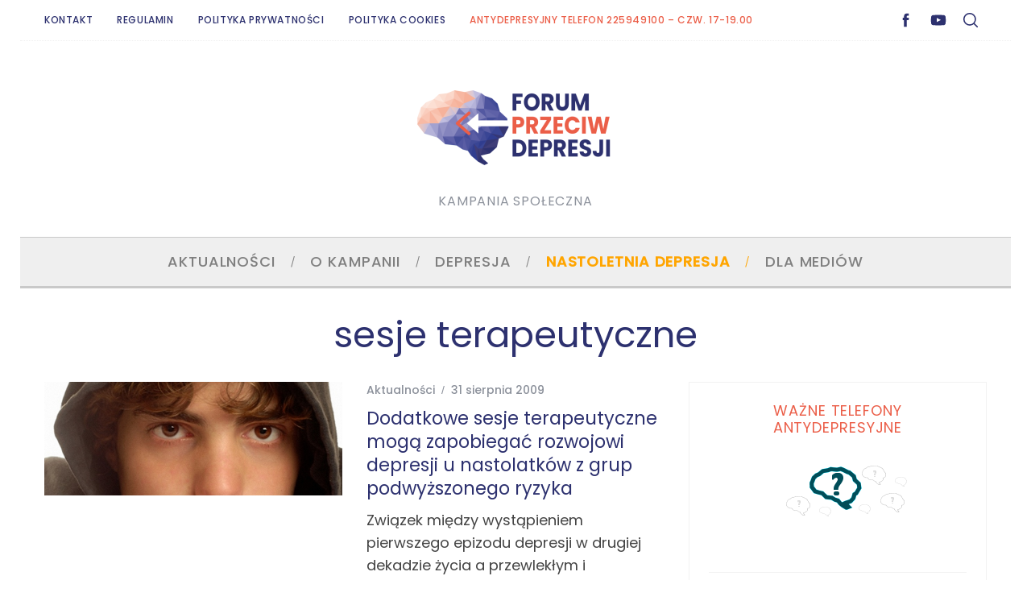

--- FILE ---
content_type: text/html; charset=UTF-8
request_url: https://forumprzeciwdepresji.pl/tag/sesje-terapeutyczne
body_size: 18095
content:
<!doctype html>
<html dir="ltr" lang="pl-PL" prefix="og: https://ogp.me/ns#">
<head>
    <meta charset="UTF-8">
    <meta name="viewport" content="width=device-width, minimum-scale=1">
    <meta name="theme-color" content="#000000">
    <link rel="profile" href="https://gmpg.org/xfn/11">
    <title>sesje terapeutyczne | Forum Przeciw Depresji</title>

		<!-- All in One SEO 4.9.3 - aioseo.com -->
	<meta name="robots" content="max-image-preview:large" />
	<link rel="canonical" href="https://forumprzeciwdepresji.pl/tag/sesje-terapeutyczne" />
	<meta name="generator" content="All in One SEO (AIOSEO) 4.9.3" />
		<script type="application/ld+json" class="aioseo-schema">
			{"@context":"https:\/\/schema.org","@graph":[{"@type":"BreadcrumbList","@id":"https:\/\/forumprzeciwdepresji.pl\/tag\/sesje-terapeutyczne#breadcrumblist","itemListElement":[{"@type":"ListItem","@id":"https:\/\/forumprzeciwdepresji.pl#listItem","position":1,"name":"Home","item":"https:\/\/forumprzeciwdepresji.pl","nextItem":{"@type":"ListItem","@id":"https:\/\/forumprzeciwdepresji.pl\/tag\/sesje-terapeutyczne#listItem","name":"sesje terapeutyczne"}},{"@type":"ListItem","@id":"https:\/\/forumprzeciwdepresji.pl\/tag\/sesje-terapeutyczne#listItem","position":2,"name":"sesje terapeutyczne","previousItem":{"@type":"ListItem","@id":"https:\/\/forumprzeciwdepresji.pl#listItem","name":"Home"}}]},{"@type":"CollectionPage","@id":"https:\/\/forumprzeciwdepresji.pl\/tag\/sesje-terapeutyczne#collectionpage","url":"https:\/\/forumprzeciwdepresji.pl\/tag\/sesje-terapeutyczne","name":"sesje terapeutyczne | Forum Przeciw Depresji","inLanguage":"pl-PL","isPartOf":{"@id":"https:\/\/forumprzeciwdepresji.pl\/#website"},"breadcrumb":{"@id":"https:\/\/forumprzeciwdepresji.pl\/tag\/sesje-terapeutyczne#breadcrumblist"}},{"@type":"Organization","@id":"https:\/\/forumprzeciwdepresji.pl\/#organization","name":"Forum Przeciw Depresji","description":"Kampania Spo\u0142eczna","url":"https:\/\/forumprzeciwdepresji.pl\/","logo":{"@type":"ImageObject","url":"https:\/\/forumprzeciwdepresji.pl\/wp-content\/uploads\/forumprzeciwdepresji-logo.png","@id":"https:\/\/forumprzeciwdepresji.pl\/tag\/sesje-terapeutyczne\/#organizationLogo","width":237,"height":110},"image":{"@id":"https:\/\/forumprzeciwdepresji.pl\/tag\/sesje-terapeutyczne\/#organizationLogo"}},{"@type":"WebSite","@id":"https:\/\/forumprzeciwdepresji.pl\/#website","url":"https:\/\/forumprzeciwdepresji.pl\/","name":"Forum Przeciw Depresji","description":"Kampania Spo\u0142eczna","inLanguage":"pl-PL","publisher":{"@id":"https:\/\/forumprzeciwdepresji.pl\/#organization"}}]}
		</script>
		<!-- All in One SEO -->

<script id="cookieyes" type="text/javascript" src="https://cdn-cookieyes.com/client_data/1be33fa2b8fafbee93d15885/script.js"></script><link rel='dns-prefetch' href='//fonts.googleapis.com' />
<link rel='preconnect' href='https://fonts.gstatic.com' crossorigin />
<link rel="alternate" type="application/rss+xml" title="Forum Przeciw Depresji &raquo; Kanał z wpisami" href="https://forumprzeciwdepresji.pl/feed" />
<link rel="alternate" type="application/rss+xml" title="Forum Przeciw Depresji &raquo; Kanał z komentarzami" href="https://forumprzeciwdepresji.pl/comments/feed" />
<link rel="alternate" type="application/rss+xml" title="Forum Przeciw Depresji &raquo; Kanał z wpisami otagowanymi jako sesje terapeutyczne" href="https://forumprzeciwdepresji.pl/tag/sesje-terapeutyczne/feed" />
<style id='wp-img-auto-sizes-contain-inline-css' type='text/css'>
img:is([sizes=auto i],[sizes^="auto," i]){contain-intrinsic-size:3000px 1500px}
/*# sourceURL=wp-img-auto-sizes-contain-inline-css */
</style>
<link rel='stylesheet' id='remodal-css' href='https://forumprzeciwdepresji.pl/wp-content/plugins/wp-google-maps-pro/lib/remodal.css?ver=6.9' type='text/css' media='all' />
<link rel='stylesheet' id='remodal-default-theme-css' href='https://forumprzeciwdepresji.pl/wp-content/plugins/wp-google-maps-pro/lib/remodal-default-theme.css?ver=6.9' type='text/css' media='all' />
<link rel='stylesheet' id='wpgmza-marker-library-dialog-css' href='https://forumprzeciwdepresji.pl/wp-content/plugins/wp-google-maps-pro/css/marker-library-dialog.css?ver=6.9' type='text/css' media='all' />
<style id='wp-emoji-styles-inline-css' type='text/css'>

	img.wp-smiley, img.emoji {
		display: inline !important;
		border: none !important;
		box-shadow: none !important;
		height: 1em !important;
		width: 1em !important;
		margin: 0 0.07em !important;
		vertical-align: -0.1em !important;
		background: none !important;
		padding: 0 !important;
	}
/*# sourceURL=wp-emoji-styles-inline-css */
</style>
<style id='wp-block-library-inline-css' type='text/css'>
:root{--wp-block-synced-color:#7a00df;--wp-block-synced-color--rgb:122,0,223;--wp-bound-block-color:var(--wp-block-synced-color);--wp-editor-canvas-background:#ddd;--wp-admin-theme-color:#007cba;--wp-admin-theme-color--rgb:0,124,186;--wp-admin-theme-color-darker-10:#006ba1;--wp-admin-theme-color-darker-10--rgb:0,107,160.5;--wp-admin-theme-color-darker-20:#005a87;--wp-admin-theme-color-darker-20--rgb:0,90,135;--wp-admin-border-width-focus:2px}@media (min-resolution:192dpi){:root{--wp-admin-border-width-focus:1.5px}}.wp-element-button{cursor:pointer}:root .has-very-light-gray-background-color{background-color:#eee}:root .has-very-dark-gray-background-color{background-color:#313131}:root .has-very-light-gray-color{color:#eee}:root .has-very-dark-gray-color{color:#313131}:root .has-vivid-green-cyan-to-vivid-cyan-blue-gradient-background{background:linear-gradient(135deg,#00d084,#0693e3)}:root .has-purple-crush-gradient-background{background:linear-gradient(135deg,#34e2e4,#4721fb 50%,#ab1dfe)}:root .has-hazy-dawn-gradient-background{background:linear-gradient(135deg,#faaca8,#dad0ec)}:root .has-subdued-olive-gradient-background{background:linear-gradient(135deg,#fafae1,#67a671)}:root .has-atomic-cream-gradient-background{background:linear-gradient(135deg,#fdd79a,#004a59)}:root .has-nightshade-gradient-background{background:linear-gradient(135deg,#330968,#31cdcf)}:root .has-midnight-gradient-background{background:linear-gradient(135deg,#020381,#2874fc)}:root{--wp--preset--font-size--normal:16px;--wp--preset--font-size--huge:42px}.has-regular-font-size{font-size:1em}.has-larger-font-size{font-size:2.625em}.has-normal-font-size{font-size:var(--wp--preset--font-size--normal)}.has-huge-font-size{font-size:var(--wp--preset--font-size--huge)}.has-text-align-center{text-align:center}.has-text-align-left{text-align:left}.has-text-align-right{text-align:right}.has-fit-text{white-space:nowrap!important}#end-resizable-editor-section{display:none}.aligncenter{clear:both}.items-justified-left{justify-content:flex-start}.items-justified-center{justify-content:center}.items-justified-right{justify-content:flex-end}.items-justified-space-between{justify-content:space-between}.screen-reader-text{border:0;clip-path:inset(50%);height:1px;margin:-1px;overflow:hidden;padding:0;position:absolute;width:1px;word-wrap:normal!important}.screen-reader-text:focus{background-color:#ddd;clip-path:none;color:#444;display:block;font-size:1em;height:auto;left:5px;line-height:normal;padding:15px 23px 14px;text-decoration:none;top:5px;width:auto;z-index:100000}html :where(.has-border-color){border-style:solid}html :where([style*=border-top-color]){border-top-style:solid}html :where([style*=border-right-color]){border-right-style:solid}html :where([style*=border-bottom-color]){border-bottom-style:solid}html :where([style*=border-left-color]){border-left-style:solid}html :where([style*=border-width]){border-style:solid}html :where([style*=border-top-width]){border-top-style:solid}html :where([style*=border-right-width]){border-right-style:solid}html :where([style*=border-bottom-width]){border-bottom-style:solid}html :where([style*=border-left-width]){border-left-style:solid}html :where(img[class*=wp-image-]){height:auto;max-width:100%}:where(figure){margin:0 0 1em}html :where(.is-position-sticky){--wp-admin--admin-bar--position-offset:var(--wp-admin--admin-bar--height,0px)}@media screen and (max-width:600px){html :where(.is-position-sticky){--wp-admin--admin-bar--position-offset:0px}}

/*# sourceURL=wp-block-library-inline-css */
</style><style id='global-styles-inline-css' type='text/css'>
:root{--wp--preset--aspect-ratio--square: 1;--wp--preset--aspect-ratio--4-3: 4/3;--wp--preset--aspect-ratio--3-4: 3/4;--wp--preset--aspect-ratio--3-2: 3/2;--wp--preset--aspect-ratio--2-3: 2/3;--wp--preset--aspect-ratio--16-9: 16/9;--wp--preset--aspect-ratio--9-16: 9/16;--wp--preset--color--black: #000000;--wp--preset--color--cyan-bluish-gray: #abb8c3;--wp--preset--color--white: #ffffff;--wp--preset--color--pale-pink: #f78da7;--wp--preset--color--vivid-red: #cf2e2e;--wp--preset--color--luminous-vivid-orange: #ff6900;--wp--preset--color--luminous-vivid-amber: #fcb900;--wp--preset--color--light-green-cyan: #7bdcb5;--wp--preset--color--vivid-green-cyan: #00d084;--wp--preset--color--pale-cyan-blue: #8ed1fc;--wp--preset--color--vivid-cyan-blue: #0693e3;--wp--preset--color--vivid-purple: #9b51e0;--wp--preset--gradient--vivid-cyan-blue-to-vivid-purple: linear-gradient(135deg,rgb(6,147,227) 0%,rgb(155,81,224) 100%);--wp--preset--gradient--light-green-cyan-to-vivid-green-cyan: linear-gradient(135deg,rgb(122,220,180) 0%,rgb(0,208,130) 100%);--wp--preset--gradient--luminous-vivid-amber-to-luminous-vivid-orange: linear-gradient(135deg,rgb(252,185,0) 0%,rgb(255,105,0) 100%);--wp--preset--gradient--luminous-vivid-orange-to-vivid-red: linear-gradient(135deg,rgb(255,105,0) 0%,rgb(207,46,46) 100%);--wp--preset--gradient--very-light-gray-to-cyan-bluish-gray: linear-gradient(135deg,rgb(238,238,238) 0%,rgb(169,184,195) 100%);--wp--preset--gradient--cool-to-warm-spectrum: linear-gradient(135deg,rgb(74,234,220) 0%,rgb(151,120,209) 20%,rgb(207,42,186) 40%,rgb(238,44,130) 60%,rgb(251,105,98) 80%,rgb(254,248,76) 100%);--wp--preset--gradient--blush-light-purple: linear-gradient(135deg,rgb(255,206,236) 0%,rgb(152,150,240) 100%);--wp--preset--gradient--blush-bordeaux: linear-gradient(135deg,rgb(254,205,165) 0%,rgb(254,45,45) 50%,rgb(107,0,62) 100%);--wp--preset--gradient--luminous-dusk: linear-gradient(135deg,rgb(255,203,112) 0%,rgb(199,81,192) 50%,rgb(65,88,208) 100%);--wp--preset--gradient--pale-ocean: linear-gradient(135deg,rgb(255,245,203) 0%,rgb(182,227,212) 50%,rgb(51,167,181) 100%);--wp--preset--gradient--electric-grass: linear-gradient(135deg,rgb(202,248,128) 0%,rgb(113,206,126) 100%);--wp--preset--gradient--midnight: linear-gradient(135deg,rgb(2,3,129) 0%,rgb(40,116,252) 100%);--wp--preset--font-size--small: 13px;--wp--preset--font-size--medium: 20px;--wp--preset--font-size--large: 36px;--wp--preset--font-size--x-large: 42px;--wp--preset--spacing--20: 0.44rem;--wp--preset--spacing--30: 0.67rem;--wp--preset--spacing--40: 1rem;--wp--preset--spacing--50: 1.5rem;--wp--preset--spacing--60: 2.25rem;--wp--preset--spacing--70: 3.38rem;--wp--preset--spacing--80: 5.06rem;--wp--preset--shadow--natural: 6px 6px 9px rgba(0, 0, 0, 0.2);--wp--preset--shadow--deep: 12px 12px 50px rgba(0, 0, 0, 0.4);--wp--preset--shadow--sharp: 6px 6px 0px rgba(0, 0, 0, 0.2);--wp--preset--shadow--outlined: 6px 6px 0px -3px rgb(255, 255, 255), 6px 6px rgb(0, 0, 0);--wp--preset--shadow--crisp: 6px 6px 0px rgb(0, 0, 0);}:where(.is-layout-flex){gap: 0.5em;}:where(.is-layout-grid){gap: 0.5em;}body .is-layout-flex{display: flex;}.is-layout-flex{flex-wrap: wrap;align-items: center;}.is-layout-flex > :is(*, div){margin: 0;}body .is-layout-grid{display: grid;}.is-layout-grid > :is(*, div){margin: 0;}:where(.wp-block-columns.is-layout-flex){gap: 2em;}:where(.wp-block-columns.is-layout-grid){gap: 2em;}:where(.wp-block-post-template.is-layout-flex){gap: 1.25em;}:where(.wp-block-post-template.is-layout-grid){gap: 1.25em;}.has-black-color{color: var(--wp--preset--color--black) !important;}.has-cyan-bluish-gray-color{color: var(--wp--preset--color--cyan-bluish-gray) !important;}.has-white-color{color: var(--wp--preset--color--white) !important;}.has-pale-pink-color{color: var(--wp--preset--color--pale-pink) !important;}.has-vivid-red-color{color: var(--wp--preset--color--vivid-red) !important;}.has-luminous-vivid-orange-color{color: var(--wp--preset--color--luminous-vivid-orange) !important;}.has-luminous-vivid-amber-color{color: var(--wp--preset--color--luminous-vivid-amber) !important;}.has-light-green-cyan-color{color: var(--wp--preset--color--light-green-cyan) !important;}.has-vivid-green-cyan-color{color: var(--wp--preset--color--vivid-green-cyan) !important;}.has-pale-cyan-blue-color{color: var(--wp--preset--color--pale-cyan-blue) !important;}.has-vivid-cyan-blue-color{color: var(--wp--preset--color--vivid-cyan-blue) !important;}.has-vivid-purple-color{color: var(--wp--preset--color--vivid-purple) !important;}.has-black-background-color{background-color: var(--wp--preset--color--black) !important;}.has-cyan-bluish-gray-background-color{background-color: var(--wp--preset--color--cyan-bluish-gray) !important;}.has-white-background-color{background-color: var(--wp--preset--color--white) !important;}.has-pale-pink-background-color{background-color: var(--wp--preset--color--pale-pink) !important;}.has-vivid-red-background-color{background-color: var(--wp--preset--color--vivid-red) !important;}.has-luminous-vivid-orange-background-color{background-color: var(--wp--preset--color--luminous-vivid-orange) !important;}.has-luminous-vivid-amber-background-color{background-color: var(--wp--preset--color--luminous-vivid-amber) !important;}.has-light-green-cyan-background-color{background-color: var(--wp--preset--color--light-green-cyan) !important;}.has-vivid-green-cyan-background-color{background-color: var(--wp--preset--color--vivid-green-cyan) !important;}.has-pale-cyan-blue-background-color{background-color: var(--wp--preset--color--pale-cyan-blue) !important;}.has-vivid-cyan-blue-background-color{background-color: var(--wp--preset--color--vivid-cyan-blue) !important;}.has-vivid-purple-background-color{background-color: var(--wp--preset--color--vivid-purple) !important;}.has-black-border-color{border-color: var(--wp--preset--color--black) !important;}.has-cyan-bluish-gray-border-color{border-color: var(--wp--preset--color--cyan-bluish-gray) !important;}.has-white-border-color{border-color: var(--wp--preset--color--white) !important;}.has-pale-pink-border-color{border-color: var(--wp--preset--color--pale-pink) !important;}.has-vivid-red-border-color{border-color: var(--wp--preset--color--vivid-red) !important;}.has-luminous-vivid-orange-border-color{border-color: var(--wp--preset--color--luminous-vivid-orange) !important;}.has-luminous-vivid-amber-border-color{border-color: var(--wp--preset--color--luminous-vivid-amber) !important;}.has-light-green-cyan-border-color{border-color: var(--wp--preset--color--light-green-cyan) !important;}.has-vivid-green-cyan-border-color{border-color: var(--wp--preset--color--vivid-green-cyan) !important;}.has-pale-cyan-blue-border-color{border-color: var(--wp--preset--color--pale-cyan-blue) !important;}.has-vivid-cyan-blue-border-color{border-color: var(--wp--preset--color--vivid-cyan-blue) !important;}.has-vivid-purple-border-color{border-color: var(--wp--preset--color--vivid-purple) !important;}.has-vivid-cyan-blue-to-vivid-purple-gradient-background{background: var(--wp--preset--gradient--vivid-cyan-blue-to-vivid-purple) !important;}.has-light-green-cyan-to-vivid-green-cyan-gradient-background{background: var(--wp--preset--gradient--light-green-cyan-to-vivid-green-cyan) !important;}.has-luminous-vivid-amber-to-luminous-vivid-orange-gradient-background{background: var(--wp--preset--gradient--luminous-vivid-amber-to-luminous-vivid-orange) !important;}.has-luminous-vivid-orange-to-vivid-red-gradient-background{background: var(--wp--preset--gradient--luminous-vivid-orange-to-vivid-red) !important;}.has-very-light-gray-to-cyan-bluish-gray-gradient-background{background: var(--wp--preset--gradient--very-light-gray-to-cyan-bluish-gray) !important;}.has-cool-to-warm-spectrum-gradient-background{background: var(--wp--preset--gradient--cool-to-warm-spectrum) !important;}.has-blush-light-purple-gradient-background{background: var(--wp--preset--gradient--blush-light-purple) !important;}.has-blush-bordeaux-gradient-background{background: var(--wp--preset--gradient--blush-bordeaux) !important;}.has-luminous-dusk-gradient-background{background: var(--wp--preset--gradient--luminous-dusk) !important;}.has-pale-ocean-gradient-background{background: var(--wp--preset--gradient--pale-ocean) !important;}.has-electric-grass-gradient-background{background: var(--wp--preset--gradient--electric-grass) !important;}.has-midnight-gradient-background{background: var(--wp--preset--gradient--midnight) !important;}.has-small-font-size{font-size: var(--wp--preset--font-size--small) !important;}.has-medium-font-size{font-size: var(--wp--preset--font-size--medium) !important;}.has-large-font-size{font-size: var(--wp--preset--font-size--large) !important;}.has-x-large-font-size{font-size: var(--wp--preset--font-size--x-large) !important;}
/*# sourceURL=global-styles-inline-css */
</style>

<style id='classic-theme-styles-inline-css' type='text/css'>
/*! This file is auto-generated */
.wp-block-button__link{color:#fff;background-color:#32373c;border-radius:9999px;box-shadow:none;text-decoration:none;padding:calc(.667em + 2px) calc(1.333em + 2px);font-size:1.125em}.wp-block-file__button{background:#32373c;color:#fff;text-decoration:none}
/*# sourceURL=/wp-includes/css/classic-themes.min.css */
</style>
<link rel='stylesheet' id='sc-frontend-style-css' href='https://forumprzeciwdepresji.pl/wp-content/plugins/shortcodes-indep/css/frontend-style.css?ver=6.9' type='text/css' media='all' />
<link rel='stylesheet' id='ppress-frontend-css' href='https://forumprzeciwdepresji.pl/wp-content/plugins/wp-user-avatar/assets/css/frontend.min.css?ver=4.16.8' type='text/css' media='all' />
<link rel='stylesheet' id='ppress-flatpickr-css' href='https://forumprzeciwdepresji.pl/wp-content/plugins/wp-user-avatar/assets/flatpickr/flatpickr.min.css?ver=4.16.8' type='text/css' media='all' />
<link rel='stylesheet' id='ppress-select2-css' href='https://forumprzeciwdepresji.pl/wp-content/plugins/wp-user-avatar/assets/select2/select2.min.css?ver=6.9' type='text/css' media='all' />
<link rel='stylesheet' id='parent-style-css' href='https://forumprzeciwdepresji.pl/wp-content/themes/simplemag/style.css?ver=6.9' type='text/css' media='all' />
<link rel='stylesheet' id='main-style-css' href='https://forumprzeciwdepresji.pl/wp-content/themes/simplemag-child/style.css?ver=6.9' type='text/css' media='all' />
<link rel="preload" as="style" href="https://fonts.googleapis.com/css?family=Poppins:500,400&#038;subset=latin-ext&#038;display=swap&#038;ver=1757423716" /><link rel="stylesheet" href="https://fonts.googleapis.com/css?family=Poppins:500,400&#038;subset=latin-ext&#038;display=swap&#038;ver=1757423716" media="print" onload="this.media='all'"><noscript><link rel="stylesheet" href="https://fonts.googleapis.com/css?family=Poppins:500,400&#038;subset=latin-ext&#038;display=swap&#038;ver=1757423716" /></noscript><style id='simplemag-inline-css-inline-css' type='text/css'>
:root { --site-background: #fff; --site-color: #444; --hp-sections-space: 100px; } .site-header .site-branding { max-width: 250px; } .main-menu .sub-links .active-link, .main-menu .mega-menu-item:hover .item-title a, .main-menu > ul > .sub-menu-columns > .sub-menu > .sub-links > li > a { color: #eb5e48; } .main-menu .sub-menu-two-columns > .sub-menu > .sub-links li a:after { background-color: #eb5e48; } .main-menu .posts-loading:after { border-top-color: #eb5e48; border-bottom-color: #eb5e48; } .main-menu > ul > .link-arrow > a > span:after { border-color: transparent transparent #c9c9c9; } .main-menu > ul > li > .sub-menu { border-top-color: #c9c9c9; } .sidebar .widget { border-bottom-color: #f2f2f2; } .footer-sidebar .widget_rss li:after, .footer-sidebar .widget_pages li:after, .footer-sidebar .widget_nav_menu li:after, .footer-sidebar .widget_categories ul li:after, .footer-sidebar .widget_recent_entries li:after, .footer-sidebar .widget_recent_comments li:after, .widget_nav_menu li:not(:last-of-type):after { background-color: #ededed; } .entry-title, .section-title { text-transform: capitalize; } @media only screen and (min-width: 960px) { .gallery-carousel__image img { height: 400px; } } .global-sliders .entry-title, .full-width-image .title, .full-width-video .title {font-size: 18px;} @media screen and (min-width: 300px) { .global-sliders .entry-title, .full-width-image .title, .full-width-video .title { font-size: calc(18px + (42 - 18) * ((100vw - 300px) / (1600 - 300))); } } @media screen and (min-width: 1600px) { .global-sliders .entry-title, .full-width-image .title, .full-width-video .title {font-size: 42px;} }.section-title .title {font-size: 22px;} @media screen and (min-width: 300px) { .section-title .title { font-size: calc(22px + (40 - 22) * ((100vw - 300px) / (1600 - 300))); } } @media screen and (min-width: 1600px) { .section-title .title {font-size: 40px;} }.page-title .entry-title {font-size: 24px;} @media screen and (min-width: 300px) { .page-title .entry-title { font-size: calc(24px + (52 - 24) * ((100vw - 300px) / (1600 - 300))); } } @media screen and (min-width: 1600px) { .page-title .entry-title {font-size: 52px;} }.entries .entry-title {font-size: 18px;} @media screen and (min-width: 300px) { .entries .entry-title { font-size: calc(18px + (24 - 18) * ((100vw - 300px) / (1600 - 300))); } } @media screen and (min-width: 1600px) { .entries .entry-title {font-size: 24px;} }/* Custom CSS */.entry-title { color: #2D316F; } .title-with-sep .title, .title-with-sep .entry-title { background-color: #fff; display: inline-block; line-height: 120%; margin-left: 20px; margin-right: 20px; padding-left: 20px; padding-right: 20px; color: #207AC6; } a, .title-with-sep { color: #2D316F; } .sidebar { padding: 24px; } .widget h3 { margin-bottom: 20px; text-align: center; color: #EB5E48; } .tag-box a { border: 1px solid #efefef; display: inline-block; line-height: 30px; margin: 5px 10px; padding: 0 10px; text-decoration: none; } .single-box .title, .comment-reply-title { margin-bottom: 10px; text-align: center; text-transform: none; } .social-box { border-top: 1px solid #dd3333; padding-top: 30px; text-align: center; } .tag-box { border-top: 1px solid #dd3333; margin-bottom: 30px; padding-top: 30px; text-align: center; } .related-posts { border-bottom: 2px solid #dd3333; } #masthead .header-search #searchform input[type="text"], #masthead.color-site-white #searchform input[type="text"] { background: none repeat scroll 0 0 #fff; border: 1px solid #efefef; } .ltr .footer-sidebar .col-2 .widget-area:first-child .widget { padding-right: 15px; } .line { background-color: #efefef; height: 3px; color: #efefef; border: 3px; } .prez {position:relative;padding-bottom:56.25%;padding-top: 30px;height:0;overflow:hidden;margin-bottom:30px;} .prez iframe {position:absolute;top:0;left:0;width:100%;height: 100%;margin-bottom:15px;} #searchform button, #searchform input[type="text"] { background: none repeat scroll 0 0 rgba(0, 0, 0, 0); } div.quick-chat-users-container-left, div.quick-chat-users-container-right { background: none repeat scroll 0 0 #efefef; max-width: 150px; min-width: 150px; overflow-x: hidden; overflow-y: auto; } div.quick-chat-container { border: 1px solid #efefef; margin: 0; padding: 0; } div.quick-chat-alias-container { background: none repeat scroll 0 0 #efeff0; margin: 18px 0 0; } input.quick-chat-alias { display: inline; width: 150px; } #menu-item-1903 > a { color: #EB5E48; } .title-with-bg, .title-with-bg a, .title-with-bg .read-more, .title-with-bg .sub-title, .title-with-bg .entry-title, .content-over-image, .content-over-image a, .content-over-image .read-more, .content-over-image .entry-meta, .content-over-image .entry-title { color: rgba(255,255,255,0.9); text-shadow: 2px 8px 6px rgba(0,0,0,0.2), 0px -5px 35px rgba(255,255,255,0.3); } li#menu-item-2410 a { color: orange !important; font-weight: bold; } .grecaptcha-badge { visibility: hidden; } .entry-title, .section-title { text-transform: none; }
/*# sourceURL=simplemag-inline-css-inline-css */
</style>
<script type="text/javascript" src="https://forumprzeciwdepresji.pl/wp-includes/js/jquery/jquery.min.js?ver=3.7.1" id="jquery-core-js"></script>
<script type="text/javascript" src="https://forumprzeciwdepresji.pl/wp-includes/js/jquery/jquery-migrate.min.js?ver=3.4.1" id="jquery-migrate-js"></script>
<script type="text/javascript" src="https://forumprzeciwdepresji.pl/wp-content/plugins/wp-google-maps-pro/lib/remodal.min.js?ver=6.9" id="remodal-js"></script>
<script type="text/javascript" id="wpgmza_data-js-extra">
/* <![CDATA[ */
var wpgmza_google_api_status = {"message":"Enqueued","code":"ENQUEUED"};
//# sourceURL=wpgmza_data-js-extra
/* ]]> */
</script>
<script type="text/javascript" src="https://forumprzeciwdepresji.pl/wp-content/plugins/wp-google-maps/wpgmza_data.js?ver=6.9" id="wpgmza_data-js"></script>
<script type="text/javascript" src="https://forumprzeciwdepresji.pl/wp-content/plugins/wp-user-avatar/assets/flatpickr/flatpickr.min.js?ver=4.16.8" id="ppress-flatpickr-js"></script>
<script type="text/javascript" src="https://forumprzeciwdepresji.pl/wp-content/plugins/wp-user-avatar/assets/select2/select2.min.js?ver=4.16.8" id="ppress-select2-js"></script>
<link rel="EditURI" type="application/rsd+xml" title="RSD" href="https://forumprzeciwdepresji.pl/xmlrpc.php?rsd" />
<meta name="generator" content="WordPress 6.9" />
<meta name="generator" content="Redux 4.5.10" /><script type="text/javascript">
  (function(i,s,o,g,r,a,m){i['GoogleAnalyticsObject']=r;i[r]=i[r]||function(){
  (i[r].q=i[r].q||[]).push(arguments)},i[r].l=1*new Date();a=s.createElement(o),
  m=s.getElementsByTagName(o)[0];a.async=1;a.src=g;m.parentNode.insertBefore(a,m)
  })(window,document,'script','//www.google-analytics.com/analytics.js','ga');

  ga('create', 'UA-47182003-1', 'auto');
  ga('send', 'pageview');


</script>
<link rel="icon" href="https://forumprzeciwdepresji.pl/wp-content/uploads/favicon-retina.png" sizes="32x32" />
<link rel="icon" href="https://forumprzeciwdepresji.pl/wp-content/uploads/favicon-retina.png" sizes="192x192" />
<link rel="apple-touch-icon" href="https://forumprzeciwdepresji.pl/wp-content/uploads/favicon-retina.png" />
<meta name="msapplication-TileImage" content="https://forumprzeciwdepresji.pl/wp-content/uploads/favicon-retina.png" />
<style id="ti_option-dynamic-css" title="dynamic-css" class="redux-options-output">:root{--font_titles-font-family:Poppins;--font_titles-font-weight:400;--font_titles-subsets:latin-ext;--titles_size-font-size:40px;--silder_titles_size-font-size:42px;--post_item_titles_size-font-size:24px;--single_font_size-font-size:52px;--font_text-font-family:Poppins;--font_text-font-weight:400;--font_text-subsets:latin-ext;--entry_content_font-font-size:18px;--entry_content_font-line-height:28px;--main_site_color:#2d316f;--secondary_site_color:#cac9cc;--header_site_color:#ffffff;--site_top_strip_links-regular:#2d316f;--site_top_strip_links-hover:#eb5e48;--slider_tint:#ffffff;--slider_tint_strength:0.1;--slider_tint_strength_hover:0.7;--footer_color:transparent;--footer_titles:#2d316f;--footer_text:#6b6b6b;--footer_links-regular:#2d316f;--footer_links-hover:#eb5e48;}.menu, .entry-meta, .see-more, .read-more, .read-more-link, .nav-title, .related-posts-tabs li a, #submit, .copyright{font-family:Poppins;font-weight:500;font-style:normal;}.secondary-menu > ul > li{font-size:12px;}.main-menu > ul > li{font-size:18px;}body{background-color:#fff;}.top-strip, .secondary-menu .sub-menu, .top-strip .search-form input[type="text"], .top-strip .social li ul{background-color:#ffffff;}.top-strip{border-bottom:1px dotted #efefef;}.top-strip .social li a{color:#2d316f;}.main-menu{background-color:#efefef;}.main-menu > ul > li{color:#7f7f7f;}.main-menu > ul > li:hover{color:#2d316f;}.main-menu > ul > li > a:before{background-color:#5e5e5e;}.main-menu{border-top:1px solid #c9c9c9;}.main-menu{border-bottom:3px solid #c9c9c9;}.main-menu .sub-menu{background-color:#2d316f;}.main-menu .sub-menu li, .mega-menu-posts .item-title{color:#ffffff;}.main-menu .sub-menu li:hover, .mega-menu-posts .item-title:hover{color:#eb5e48;}.sidebar{border-top:1px solid #f2f2f2;border-bottom:1px solid #f2f2f2;border-left:1px solid #f2f2f2;border-right:1px solid #f2f2f2;}.slide-dock{background-color:#ffffff;}.slide-dock__title, .slide-dock p{color:#000000;}.slide-dock .entry-meta a, .slide-dock .entry-title{color:#000000;}.footer-border-top, .footer-sidebar .widget-area:before, .footer-sidebar .widget{border-top:1px dotted #ededed;border-bottom:1px dotted #ededed;border-left:1px dotted #ededed;border-right:1px dotted #ededed;}.full-width-sidebar{background-color:#f8f8f8;}.full-width-sidebar, .full-width-sidebar a{color:#000;}.copyright{background-color:#F5F5F5;}.copyright, .copyright a{color:#727272;}.copyright{border-top:0px dotted #585b61;}</style><link rel='stylesheet' id='redux-custom-fonts-css' href='//forumprzeciwdepresji.pl/wp-content/uploads/redux/custom-fonts/fonts.css?ver=1674503569' type='text/css' media='all' />
</head>

<body class="archive tag tag-sesje-terapeutyczne tag-506 wp-embed-responsive wp-theme-simplemag wp-child-theme-simplemag-child simplemag-5-5 simplemag-child-theme ltr main-menu-fixed color-site-white layout-boxed">

    <section class="no-print top-strip">

        
        <div class="wrapper">

            <div id="mobile-menu-reveal" class="icon-button mobile-menu-reveal"><i class="hamburger-icon"></i></div>

            
            
        <nav class="secondary-menu" role="navigation" aria-label="Secondary Menu"><ul id="secondary_menu" class="menu"><li id="menu-item-58" class="menu-item menu-item-type-post_type menu-item-object-page menu-item-58"><a href="https://forumprzeciwdepresji.pl/kontakt">Kontakt</a></li>
<li id="menu-item-3435" class="menu-item menu-item-type-post_type menu-item-object-page menu-item-3435"><a href="https://forumprzeciwdepresji.pl/regulamin">Regulamin</a></li>
<li id="menu-item-3431" class="menu-item menu-item-type-post_type menu-item-object-page menu-item-3431"><a href="https://forumprzeciwdepresji.pl/polityka-prywatnosci">Polityka Prywatności</a></li>
<li id="menu-item-3432" class="menu-item menu-item-type-post_type menu-item-object-page menu-item-3432"><a href="https://forumprzeciwdepresji.pl/polityka-cookies">Polityka Cookies</a></li>
<li id="menu-item-1903" class="menu-item menu-item-type-custom menu-item-object-custom menu-item-1903"><a href="//forumprzeciwdepresji.pl/antydepresyjny-telefon">Antydepresyjny Telefon 225949100 &#8211; czw. 17-19.00</a></li>
</ul></nav>
            
                <div class="right-side">

                    <ul class="social">
		<li><a href="#" class="social-share-link"><svg class="sm-svg-icon icon-share" width="22" height="22" aria-hidden="true" role="img" focusable="false" xmlns="https://www.w3.org/2000/svg" viewBox="0 0 1792 1792"><path d="M1792 640q0 26-19 45l-512 512q-19 19-45 19t-45-19-19-45V896H928q-98 0-175.5 6t-154 21.5-133 42.5-105.5 69.5-80 101-48.5 138.5-17.5 181q0 55 5 123 0 6 2.5 23.5t2.5 26.5q0 15-8.5 25t-23.5 10q-16 0-28-17-7-9-13-22t-13.5-30-10.5-24Q0 1286 0 1120q0-199 53-333 162-403 875-403h224V128q0-26 19-45t45-19 45 19l512 512q19 19 19 45z"></path></svg></a>
			<ul><li><a href="https://www.facebook.com/ForumPrzeciwDepresji" class="link-facebook" target="_blank"><svg class="sm-svg-icon icon-facebook" width="22" height="22" aria-hidden="true" role="img" focusable="false" viewBox="0 0 24 24" version="1.1" xmlns="https://www.w3.org/2000/svg" xmlns:xlink="https://www.w3.org/1999/xlink"><path d="M15.717 8.828h-2.848V6.96c0-.701.465-.865.792-.865h2.01V3.011L12.903 3C9.83 3 9.131 5.3 9.131 6.773v2.055H7.353v3.179h1.778V21h3.738v-8.993h2.522l.326-3.179z"/></svg></a></li><li><a href="https://www.youtube.com/user/forumprzeciwdepresji" class="link-youtube" target="_blank"><svg class="sm-svg-icon icon-youtube" width="22" height="22" aria-hidden="true" role="img" focusable="false" viewBox="0 0 24 24" version="1.1" xmlns="https://www.w3.org/2000/svg" xmlns:xlink="https://www.w3.org/1999/xlink"><path d="M21.8,8.001c0,0-0.195-1.378-0.795-1.985c-0.76-0.797-1.613-0.801-2.004-0.847c-2.799-0.202-6.997-0.202-6.997-0.202 h-0.009c0,0-4.198,0-6.997,0.202C4.608,5.216,3.756,5.22,2.995,6.016C2.395,6.623,2.2,8.001,2.2,8.001S2,9.62,2,11.238v1.517 c0,1.618,0.2,3.237,0.2,3.237s0.195,1.378,0.795,1.985c0.761,0.797,1.76,0.771,2.205,0.855c1.6,0.153,6.8,0.201,6.8,0.201 s4.203-0.006,7.001-0.209c0.391-0.047,1.243-0.051,2.004-0.847c0.6-0.607,0.795-1.985,0.795-1.985s0.2-1.618,0.2-3.237v-1.517 C22,9.62,21.8,8.001,21.8,8.001z M9.935,14.594l-0.001-5.62l5.404,2.82L9.935,14.594z"></path></svg></a></li>		</ul>
		</li>
	</ul>
                    <div id="search-reveal" class="icon-button search-reveal"><svg class="sm-svg-icon icon-search" width="18" height="18" aria-hidden="true" role="img" xmlns="https://www.w3.org/2000/svg" viewBox="0 0 24 24"><path d="M0 10.498c0 5.786 4.711 10.498 10.497 10.498 2.514 0 4.819-.882 6.627-2.362l8.364 8.365L27 25.489l-8.366-8.365a10.4189 10.4189 0 0 0 2.361-6.626C20.995 4.712 16.284 0 10.497 0 4.711 0 0 4.712 0 10.498zm2.099 0c0-4.65 3.748-8.398 8.398-8.398 4.651 0 8.398 3.748 8.398 8.398 0 4.651-3.747 8.398-8.398 8.398-4.65 0-8.398-3.747-8.398-8.398z"></path></svg></div>
                    
                </div>

            
        </div><!-- .wrapper -->

    </section><!-- .top-strip -->



        <header id="masthead" class="site-header" role="banner" class="clearfix">
        <div id="branding" class="anmtd">
            <div class="wrapper">
            
<div class="header-row header-default">
    <a href="https://forumprzeciwdepresji.pl" class="site-branding" rel="home"><img class="site-logo" src="https://forumprzeciwdepresji.pl/wp-content/uploads/fpd-logotyp-kampanii.png" alt="Forum Przeciw Depresji - Kampania Społeczna" width="250" height="150" /></a>
        <span class="tagline">Kampania Społeczna</span>
    </div><!-- .header-default -->            </div><!-- .wrapper -->
        </div><!-- #branding -->
    </header><!-- #masthead -->
    
    
    
        <nav class="no-print anmtd main-menu is-fixed" role="navigation" aria-label="Main Menu"><ul id="main_menu" class="menu"><li id="menu-item-39" class="menu-item menu-item-type-taxonomy menu-item-object-category menu-item-has-children"><a href="https://forumprzeciwdepresji.pl/category/aktualnosci"><span>Aktualności</span></a><div class="sub-menu"><div class="sub-posts"><div class="clearfix mega-menu-container mega-menu-ajax"></div></div>
<ul class="sub-links">
	<li id="menu-item-40" class="menu-item menu-item-type-taxonomy menu-item-object-category"><a href="https://forumprzeciwdepresji.pl/category/aktualnosci"><span>Aktualności</span></a><div class="sub-menu"></div>
</li>
</ul>
</div>
</li>
<li id="menu-item-43" class="menu-item menu-item-type-post_type menu-item-object-page menu-item-has-children"><a href="https://forumprzeciwdepresji.pl/o-kampanii"><span>O Kampanii</span></a>
<ul class="sub-links">
	<li id="menu-item-1584" class="menu-item menu-item-type-post_type menu-item-object-page"><a href="https://forumprzeciwdepresji.pl/o-kampanii/o-nas"><span>O nas</span></a></li>
	<li id="menu-item-2436" class="menu-item menu-item-type-post_type menu-item-object-page"><a href="https://forumprzeciwdepresji.pl/o-kampanii/historia-forum-przeciw-depresji"><span>Historia Forum Przeciw Depresji</span></a></li>
</ul>
</li>
<li id="menu-item-44" class="menu-item menu-item-type-post_type menu-item-object-page menu-item-has-children"><a href="https://forumprzeciwdepresji.pl/depresja"><span>Depresja</span></a>
<ul class="sub-links">
	<li id="menu-item-1312" class="menu-item menu-item-type-post_type menu-item-object-page menu-item-has-children"><a href="https://forumprzeciwdepresji.pl/depresja/o-chorobie"><span>O chorobie</span></a>
	<ul class="sub-links">
		<li id="menu-item-1649" class="menu-item menu-item-type-post_type menu-item-object-page"><a href="https://forumprzeciwdepresji.pl/depresja/o-chorobie/statystyki"><span>Statystyki depresji</span></a></li>
		<li id="menu-item-1644" class="menu-item menu-item-type-post_type menu-item-object-page"><a href="https://forumprzeciwdepresji.pl/depresja/o-chorobie/objawy-depresji"><span>Objawy depresji</span></a></li>
		<li id="menu-item-1643" class="menu-item menu-item-type-post_type menu-item-object-page"><a href="https://forumprzeciwdepresji.pl/depresja/o-chorobie/typy-depresji"><span>Typy depresji</span></a></li>
		<li id="menu-item-1310" class="menu-item menu-item-type-post_type menu-item-object-page"><a href="https://forumprzeciwdepresji.pl/depresja/leczenie"><span>Leczenie depresji</span></a></li>
		<li id="menu-item-1317" class="menu-item menu-item-type-post_type menu-item-object-page"><a href="https://forumprzeciwdepresji.pl/depresja/lek-w-depresji"><span>Lęk w depresji</span></a></li>
		<li id="menu-item-1648" class="menu-item menu-item-type-post_type menu-item-object-page"><a href="https://forumprzeciwdepresji.pl/depresja/o-chorobie/nawracanie-depresji"><span>Nawracanie depresji</span></a></li>
	</ul>
</li>
	<li id="menu-item-1316" class="menu-item menu-item-type-post_type menu-item-object-page"><a href="https://forumprzeciwdepresji.pl/depresja/kazdy-moze-miec-depresje"><span>Każdy może mieć depresję</span></a></li>
	<li id="menu-item-1646" class="menu-item menu-item-type-post_type menu-item-object-page"><a href="https://forumprzeciwdepresji.pl/depresja/o-chorobie/jestem-chory-na-depresje"><span>Jestem chory na depresję</span></a></li>
	<li id="menu-item-1645" class="menu-item menu-item-type-post_type menu-item-object-page"><a href="https://forumprzeciwdepresji.pl/depresja/o-chorobie/moj-bliski-ma-depresje"><span>Mój bliski ma depresję</span></a></li>
	<li id="menu-item-3220" class="menu-item menu-item-type-post_type menu-item-object-page menu-item-has-children"><a href="https://forumprzeciwdepresji.pl/gdzie-szukac-pomocy"><span>Gdzie szukać pomocy?</span></a>
	<ul class="sub-links">
		<li id="menu-item-3223" class="menu-item menu-item-type-post_type menu-item-object-page"><a href="https://forumprzeciwdepresji.pl/wazne-telefony-antydepresyjne"><span>Ważne telefony antydepresyjne</span></a></li>
		<li id="menu-item-3221" class="menu-item menu-item-type-post_type menu-item-object-page"><a href="https://forumprzeciwdepresji.pl/gdzie-szukac-pomocy-mapa-punktow-pomocy"><span>Punkty pomocy</span></a></li>
		<li id="menu-item-3222" class="menu-item menu-item-type-post_type menu-item-object-page"><a href="https://forumprzeciwdepresji.pl/nastoletnia-depresja/punkty-pomocy-dla-dzieci-i-mlodziezy"><span>Punkty pomocy dla dzieci i młodzieży</span></a></li>
		<li id="menu-item-3254" class="menu-item menu-item-type-custom menu-item-object-custom"><a href="https://zwjr.pl/"><span>ŻYCIE WARTE JEST ROZMOWY</span></a></li>
	</ul>
</li>
	<li id="menu-item-1315" class="menu-item menu-item-type-post_type menu-item-object-page"><a href="https://forumprzeciwdepresji.pl/depresja/depresja-a-praca"><span>Depresja a praca</span></a></li>
	<li id="menu-item-1314" class="menu-item menu-item-type-post_type menu-item-object-page"><a href="https://forumprzeciwdepresji.pl/depresja/depresja-w-sztuce"><span>Depresja w sztuce</span></a></li>
	<li id="menu-item-1311" class="menu-item menu-item-type-post_type menu-item-object-page"><a href="https://forumprzeciwdepresji.pl/depresja/samobojstwo"><span>Samobójstwo</span></a></li>
	<li id="menu-item-1313" class="menu-item menu-item-type-post_type menu-item-object-page"><a href="https://forumprzeciwdepresji.pl/depresja/biblioteka-poradniki-i-ksiazki"><span>Biblioteka (poradniki i książki)</span></a></li>
</ul>
</li>
<li id="menu-item-2410" class="menu-item menu-item-type-post_type menu-item-object-page menu-item-has-children"><a href="https://forumprzeciwdepresji.pl/nastoletnia-depresja"><span>Nastoletnia Depresja</span></a>
<ul class="sub-links">
	<li id="menu-item-2414" class="menu-item menu-item-type-post_type menu-item-object-page"><a href="https://forumprzeciwdepresji.pl/nastoletnia-depresja/strefa-nastolatka"><span>Strefa Nastolatka</span></a></li>
	<li id="menu-item-2413" class="menu-item menu-item-type-post_type menu-item-object-page"><a href="https://forumprzeciwdepresji.pl/nastoletnia-depresja/strefa-rodzica"><span>Strefa Rodzica</span></a></li>
	<li id="menu-item-2412" class="menu-item menu-item-type-post_type menu-item-object-page"><a href="https://forumprzeciwdepresji.pl/nastoletnia-depresja/strefa-nauczyciela"><span>Strefa Nauczyciela</span></a></li>
	<li id="menu-item-2411" class="menu-item menu-item-type-post_type menu-item-object-page"><a href="https://forumprzeciwdepresji.pl/nastoletnia-depresja/przystanekdepresja"><span>#przystanek depresja</span></a></li>
	<li id="menu-item-2415" class="menu-item menu-item-type-post_type menu-item-object-page"><a href="https://forumprzeciwdepresji.pl/nastoletnia-depresja/punkty-pomocy-dla-dzieci-i-mlodziezy"><span>Punkty Pomocy dla Dzieci i Młodzieży</span></a></li>
</ul>
</li>
<li id="menu-item-45" class="menu-item menu-item-type-taxonomy menu-item-object-category menu-item-has-children"><a href="https://forumprzeciwdepresji.pl/category/aktualnosci"><span>Dla Mediów</span></a><div class="sub-menu"><div class="sub-posts"><div class="clearfix mega-menu-container mega-menu-ajax"></div></div>
<ul class="sub-links">
	<li id="menu-item-46" class="menu-item menu-item-type-taxonomy menu-item-object-category"><a href="https://forumprzeciwdepresji.pl/category/aktualnosci"><span>Aktualności</span></a><div class="sub-menu"></div>
</li>
	<li id="menu-item-52" class="menu-item menu-item-type-post_type menu-item-object-page"><a href="https://forumprzeciwdepresji.pl/zdjecia-i-logo-dla-mediow"><span>Zdjęcia i logotypy</span></a></li>
</ul>
</div>
</li>
</ul></nav>
	<section id="content" role="main" class="site-content anmtd">
    	<div class="wrapper">

		
            <header class="entry-header page-header">
                <div class="page-title">
                    <h1 class="entry-title">
                                                    sesje terapeutyczne
                                            </h1>
                </div>
            </header>

            
            
                        <div class="grids">
                <div class="grid-8 column-1 with-sidebar">
                
                    
                    
                    <div class="grids list-layout  entries">
                        
<article id="postid-397" class="grid-4 post-397 post type-post status-publish format-standard has-post-thumbnail hentry category-aktualnosci tag-doniesienia-naukowe tag-dzieci tag-leczenie tag-nastolatek tag-nastolatka tag-objawy tag-pacjent tag-prewencja tag-rozwoj-depresji tag-sesje-terapeutyczne tag-zaburzenia-depresyjne tag-zapobieganie post-item post-odd">

    <div class="post-item-inner">

        
            
                <div class="entry-image">
            <div class="entry-image-inner">

                <a href="https://forumprzeciwdepresji.pl/397/dodatkowe-sesje-terapeutyczne-moga-zapobiegac-rozwojowi-depresji-u-nastolatkow-z-grup-podwyzszonego-ryzyka" title="Dodatkowe sesje terapeutyczne mogą zapobiegać rozwojowi depresji u nastolatków z grup podwyższonego ryzyka">
                    <img width="570" height="217" src="https://forumprzeciwdepresji.pl/wp-content/uploads/nastolatek-w-depresji.jpg" class="attachment-masonry-size-big size-masonry-size-big wp-post-image" alt="" />                </a>

                
                
            </div>
        </div>

        
    
            <div class="entry-details">

                <header class="entry-header">
                                        <div class="entry-meta"><span class="entry-category"><a href="https://forumprzeciwdepresji.pl/category/aktualnosci" rel="category tag">Aktualności</a></span><time class="entry-date published" datetime="2009-08-31T13:59:15+02:00">31 sierpnia 2009</time><time class="updated" datetime="2020-07-02T16:34:43+02:00">&lt;2 lipca 2020</time></div>                    <h2 data-mh class="entry-title"><a href="https://forumprzeciwdepresji.pl/397/dodatkowe-sesje-terapeutyczne-moga-zapobiegac-rozwojowi-depresji-u-nastolatkow-z-grup-podwyzszonego-ryzyka" rel="bookmark">Dodatkowe sesje terapeutyczne mogą zapobiegać rozwojowi depresji u nastolatków z grup podwyższonego ryzyka</a></h2>                            
                    </header>

                
                <div class="entry-summary">
            <p>Związek między wystąpieniem pierwszego epizodu depresji w drugiej dekadzie życia a przewlekłym i nawracającym przebiegiem tej choroby w okresie dojrzałości został dobrze udokumentowany w specjalnie&#8230;</p>
        </div>
        
    
                <footer class="entry-footer">
                    
    <div class="social-sharing" data-permalink="https://forumprzeciwdepresji.pl/397/dodatkowe-sesje-terapeutyczne-moga-zapobiegac-rozwojowi-depresji-u-nastolatkow-z-grup-podwyzszonego-ryzyka">

        <a class="share-item share-facebook" href="https://www.facebook.com/sharer.php?u=https://forumprzeciwdepresji.pl/397/dodatkowe-sesje-terapeutyczne-moga-zapobiegac-rozwojowi-depresji-u-nastolatkow-z-grup-podwyzszonego-ryzyka&t=Dodatkowe sesje terapeutyczne mogą zapobiegać rozwojowi depresji u nastolatków z grup podwyższonego ryzyka" target="blank">
            <svg class="sm-svg-icon icon-facebook" width="16" height="16" aria-hidden="true" role="img" focusable="false" viewBox="0 0 24 24" version="1.1" xmlns="https://www.w3.org/2000/svg" xmlns:xlink="https://www.w3.org/1999/xlink"><path d="M15.717 8.828h-2.848V6.96c0-.701.465-.865.792-.865h2.01V3.011L12.903 3C9.83 3 9.131 5.3 9.131 6.773v2.055H7.353v3.179h1.778V21h3.738v-8.993h2.522l.326-3.179z"/></svg>                    </a>

        <a class="share-item share-twitter" href="https://twitter.com/intent/tweet?original_referer=https://forumprzeciwdepresji.pl/397/dodatkowe-sesje-terapeutyczne-moga-zapobiegac-rozwojowi-depresji-u-nastolatkow-z-grup-podwyzszonego-ryzyka&text=Dodatkowe sesje terapeutyczne mogą zapobiegać rozwojowi depresji u nastolatków z grup podwyższonego ryzyka&tw_p=tweetbutton&url=https://forumprzeciwdepresji.pl/397/dodatkowe-sesje-terapeutyczne-moga-zapobiegac-rozwojowi-depresji-u-nastolatkow-z-grup-podwyzszonego-ryzyka" target="_blank">
            <svg class="sm-svg-icon icon-twitter" width="16" height="16" aria-hidden="true" role="img" focusable="false" viewBox="0 0 24 24" version="1.1" xmlns="https://www.w3.org/2000/svg" xmlns:xlink="https://www.w3.org/1999/xlink"><path d="M22.23,5.924c-0.736,0.326-1.527,0.547-2.357,0.646c0.847-0.508,1.498-1.312,1.804-2.27 c-0.793,0.47-1.671,0.812-2.606,0.996C18.324,4.498,17.257,4,16.077,4c-2.266,0-4.103,1.837-4.103,4.103 c0,0.322,0.036,0.635,0.106,0.935C8.67,8.867,5.647,7.234,3.623,4.751C3.27,5.357,3.067,6.062,3.067,6.814 c0,1.424,0.724,2.679,1.825,3.415c-0.673-0.021-1.305-0.206-1.859-0.513c0,0.017,0,0.034,0,0.052c0,1.988,1.414,3.647,3.292,4.023 c-0.344,0.094-0.707,0.144-1.081,0.144c-0.264,0-0.521-0.026-0.772-0.074c0.522,1.63,2.038,2.816,3.833,2.85 c-1.404,1.1-3.174,1.756-5.096,1.756c-0.331,0-0.658-0.019-0.979-0.057c1.816,1.164,3.973,1.843,6.29,1.843 c7.547,0,11.675-6.252,11.675-11.675c0-0.178-0.004-0.355-0.012-0.531C20.985,7.47,21.68,6.747,22.23,5.924z"></path></svg>                    </a>

                <a data-pin-custom="true" class="share-item share-pinterest" href="//pinterest.com/pin/create/button/?url=https://forumprzeciwdepresji.pl/397/dodatkowe-sesje-terapeutyczne-moga-zapobiegac-rozwojowi-depresji-u-nastolatkow-z-grup-podwyzszonego-ryzyka&media=https://forumprzeciwdepresji.pl/wp-content/uploads/nastolatek-w-depresji.jpg&description=Dodatkowe sesje terapeutyczne mogą zapobiegać rozwojowi depresji u nastolatków z grup podwyższonego ryzyka" target="_blank">
            <svg class="sm-svg-icon icon-pinterest" width="16" height="16" aria-hidden="true" role="img" focusable="false" viewBox="0 0 24 24" version="1.1" xmlns="https://www.w3.org/2000/svg" xmlns:xlink="https://www.w3.org/1999/xlink"><path d="M12.289,2C6.617,2,3.606,5.648,3.606,9.622c0,1.846,1.025,4.146,2.666,4.878c0.25,0.111,0.381,0.063,0.439-0.169 c0.044-0.175,0.267-1.029,0.365-1.428c0.032-0.128,0.017-0.237-0.091-0.362C6.445,11.911,6.01,10.75,6.01,9.668 c0-2.777,2.194-5.464,5.933-5.464c3.23,0,5.49,2.108,5.49,5.122c0,3.407-1.794,5.768-4.13,5.768c-1.291,0-2.257-1.021-1.948-2.277 c0.372-1.495,1.089-3.112,1.089-4.191c0-0.967-0.542-1.775-1.663-1.775c-1.319,0-2.379,1.309-2.379,3.059 c0,1.115,0.394,1.869,0.394,1.869s-1.302,5.279-1.54,6.261c-0.405,1.666,0.053,4.368,0.094,4.604 c0.021,0.126,0.167,0.169,0.25,0.063c0.129-0.165,1.699-2.419,2.142-4.051c0.158-0.59,0.817-2.995,0.817-2.995 c0.43,0.784,1.681,1.446,3.013,1.446c3.963,0,6.822-3.494,6.822-7.833C20.394,5.112,16.849,2,12.289,2"></path></svg>                    </a>

        
    </div><!-- social-sharing -->

                    <a class="read-more-link" href="https://forumprzeciwdepresji.pl/397/dodatkowe-sesje-terapeutyczne-moga-zapobiegac-rozwojowi-depresji-u-nastolatkow-z-grup-podwyzszonego-ryzyka">Czytaj dalej...</a>                </footer>

            </div>

        
    </div>

</article>                    </div>

                    
				                </div><!-- .grid-8 -->

                
<div class="grid-4 column-2 sidebar-fixed">
    <aside class="sidebar" role="complementary">
        <div id="text-10" class="widget widget_text">			<div class="textwidget"><h3 style="text-align: center;"><a style="color: #EB5E48;" href="https://forumprzeciwdepresji.pl/wazne-telefony-antydepresyjne">WAŻNE TELEFONY ANTYDEPRESYJNE</a></h3>
<p><a href="https://forumprzeciwdepresji.pl/wazne-telefony-antydepresyjne"><img loading="lazy" decoding="async" class="aligncenter size-full wp-image-1592" src="https://forumprzeciwdepresji.pl/wp-content/uploads/podejrzewasz-u-siebie-depresje.png" alt="WAŻNE TELEFONY ANTYDEPRESYJNE" width="236" height="89" /></a></p>
</div>
		</div><div id="text-11" class="widget widget_text">			<div class="textwidget"><h3 style="text-align: center;"><a style="color: #EB5E48;" href="https://forumprzeciwdepresji.pl/gdzie-szukac-pomocy">GDZIE SZUKAĆ POMOCY?</a></h3>
<p><a href="https://forumprzeciwdepresji.pl/gdzie-szukac-pomocy"><img loading="lazy" decoding="async" class="aligncenter size-full wp-image-1592" src="https://forumprzeciwdepresji.pl/wp-content/uploads/gdzie-szukac-pomocy.png" alt="GDZIE SZUKAĆ POMOCY?" width="236" height="89" /></a></p>
</div>
		</div><div id="text-13" class="widget widget_text">			<div class="textwidget"><h3 style="text-align: center;"><a style="color: #EB5E48;" href="https://forumprzeciwdepresji.pl/moj-bliski-ma-depresje">MÓJ BLISKI MA DEPRESJĘ</a></h3>
<p><a href="https://forumprzeciwdepresji.pl/moj-bliski-ma-depresje"><img loading="lazy" decoding="async" class="aligncenter size-full wp-image-1592" src="https://forumprzeciwdepresji.pl/wp-content/uploads/moj-bliski-ma-depresje.png" alt="MÓJ BLISKI MA DEPRESJĘ" width="236" height="89" /></a></p>
</div>
		</div><div id="text-12" class="widget widget_text">			<div class="textwidget"><h3 style="text-align: center;"><a style="color: #EB5E48;" href="https://forumprzeciwdepresji.pl/jak-dbac-o-swoje-zdrowie-psychiczne">JAK DBAĆ O SWOJE ZDROWIE PSYCHICZNE?</a></h3>
<p><a href="https://forumprzeciwdepresji.pl/jak-dbac-o-swoje-zdrowie-psychiczne"><img loading="lazy" decoding="async" class="aligncenter size-full wp-image-1592" src="https:///forumprzeciwdepresji.pl/wp-content/uploads/jak-dbac-o-swoje-zdrowie-psychiczne.png" alt="JAK DBAĆ O SWOJE ZDROWIE PSYCHICZNE?" width="236" height="89" /></a></p>
</div>
		</div>    </aside><!-- .sidebar -->
</div>
            </div><!-- .grids -->

            
		</div>
    </section><!-- #content -->


    <footer id="footer" class="no-print anmtd" role="contentinfo">

        
        


<div class="footer-sidebar ">
    <div class="wrapper">
        <div id="supplementary" class="columns col-2">
                        <div class="widget-area widget-area-1" role="complementary">
                <div id="text-9" class="widget widget_text"><h3>Organizator kampanii</h3>			<div class="textwidget"><p style="text-align: center;"><a href="//www.servier.pl" target="_blank" rel="noopener"><img decoding="async" src="//forumprzeciwdepresji.pl/wp-content/uploads/servier-logo.png" width="200px" /></a></p>
</div>
		</div><div id="text-7" class="widget widget_text"><h3>Patronat Merytoryczny</h3>			<div class="textwidget"><p style="text-align: center;"><a href="//psychiatria.org.pl"><img decoding="async" style="margin: 15px;" src="//www.forumprzeciwdepresji.pl/wp-content/uploads/polskie-towarzystwo-psychiatryczne.png" /></a><a href="https://suicydologia.org"><img loading="lazy" decoding="async" class="alignnone" style="margin: 15px;" src="//forumprzeciwdepresji.pl/wp-content/uploads/pts-logo-sign.png" alt="" width="96" height="120" /></a><br />
<a href="https://zwjr.pl/" target="_blank"><img decoding="async" class="alignnone" style="margin: 15px;" src="//forumprzeciwdepresji.pl/wp-content/uploads/zycie-warte-jest-rozmowy-logos.png" alt="" width="250" /></a></p>
</div>
		</div><div id="text-18" class="widget widget_text"><h3>HONOROWY PATRONAT</h3>			<div class="textwidget"><p><a href="https://www.gov.pl/web/edukacja" target="_blank" rel="noopener"><img decoding="async" class="aligncenter" style="height: 120px;" src="https://forumprzeciwdepresji.pl/wp-content/uploads/men-logos.png" alt="Ministerstwo Edukacji Narodowej" /></a><br />
<a href="https://www.brpd.gov.pl" target="_blank" rel="noopener"><img decoding="async" class="aligncenter" style="height: 120px;" src="https://forumprzeciwdepresji.pl/wp-content/uploads/rpd-logos.png" alt="Ministerstwo Edukacji Narodowej" /></a><br />
<a href="https://www.kuratorium.waw.pl/" target="_blank" rel="noopener"><img decoding="async" class="aligncenter size-full wp-image-3388" src="https://forumprzeciwdepresji.pl/wp-content/uploads/mko-logos.png" alt="" width="200px" height="173px" /></a><br />
<a href="https://www.ore.edu.pl" target="_blank" rel="noopener"><img decoding="async" class="aligncenter" src="https://forumprzeciwdepresji.pl/wp-content/uploads/ore-logos.png" width="180px" /></a> <a href="https://ibe.edu.pl" target="_blank" rel="noopener"><img decoding="async" class="aligncenter" style="height: 120px;" src="https://forumprzeciwdepresji.pl/wp-content/uploads/ibe-logos.png" /></a></p>
</div>
		</div><div id="text-6" class="widget widget_text"><h3>Partnerzy kampanii</h3>			<div class="textwidget"><p style="text-align: center;"><a href="//fes.edu.pl"><img decoding="async" src="//forumprzeciwdepresji.pl/wp-content/uploads/fundacja-edukacji-spolecznje-fes-logo.png" /></a><a href="https://www.porozmawiajmy.edu.pl"><img decoding="async" src="//forumprzeciwdepresji.pl/wp-content/uploads/porozmawiajmy-logo-mini.png" /></a><a href="https://nastoletniazyl.pl/"><img loading="lazy" decoding="async" class="alignnone" style="margin: 15px;" src="//forumprzeciwdepresji.pl/wp-content/uploads/nastoletni-azyl-logo.png" alt="" width="96" height="120" /></a> <a href="//2be.edu.pl/"><img loading="lazy" decoding="async" class="alignnone" style="margin: 15px;" src="//forumprzeciwdepresji.pl/wp-content/uploads/2be-logo.png" alt="" width="96" height="120" /></a> <a href="https://it-matters.pl/"><img loading="lazy" decoding="async" class="alignnone" style="margin: 15px;" src="//forumprzeciwdepresji.pl/wp-content/uploads/itmatters-logo.png" alt="" width="96" height="120" /></a><a href="https://fp-e.pl/"><img decoding="async" class="alignnone" style="margin: 15px;" src="//forumprzeciwdepresji.pl/wp-content/uploads/fpe-logo.png" height="120" /></a> <a href="https://ef.org.pl/"><img decoding="async" class="alignnone" style="margin: 15px;" src="//forumprzeciwdepresji.pl/wp-content/uploads/fundacja-efkropka-logo.png" height="120" /></a><img decoding="async" class="alignnone" style="margin: 15px;" src="//forumprzeciwdepresji.pl/wp-content/uploads/alians-przeciw-depresji-logo.png" height="120" /></p>
</div>
		</div><div id="text-8" class="widget widget_text"><h3>PATRONAT MEDIALNY</h3>			<div class="textwidget"><p style="text-align: center;"><a href="https://www.managerapteki.pl" target="_blank" rel="noopener"><img decoding="async" src="https://forumprzeciwdepresji.pl/wp-content/uploads/manager-apteki-logos.png" width="200px" /></a> <a href="https://www.swiatlekarza.pl" target="_blank" rel="noopener"><img decoding="async" src="https://forumprzeciwdepresji.pl/wp-content/uploads/swiat-lekarza-logos.png" width="200px" /></a> <a href="https://www.nazdrowie.pl" target="_blank" rel="noopener"><img decoding="async" src="https://forumprzeciwdepresji.pl/wp-content/uploads/nazdrowie-logos.png" width="200px" /></a> <a href="https://www.rynekzdrowia.pl" target="_blank" rel="noopener"><img decoding="async" src="https://forumprzeciwdepresji.pl/wp-content/uploads/rynekzdrowiapl-logos.png" width="180px" /></a></p>
</div>
		</div>            </div><!-- #first .widget-area -->
            
                        <div class="widget-area widget-area-2" role="complementary">
                <div id="ti-about-site-2" class="widget widget_ti-about-site"><h3>O KAMPANII</h3><div class=""><div style="text-align:justify;">Kampania <strong>Forum Przeciw Depresji</strong> organizowana jest od 2007 roku przez firmę Servier Polska. Jej celem jest <strong>szerzenie wiedzy w zakresie depresji oraz uświadomienie społeczeństwu, że nie jest to stan, który mija, ale choroba, którą trzeba leczyć.</strong></div>
</div><ul class="social clearfix"></ul></div><div id="tag_cloud-2" class="widget widget_tag_cloud"><h3>TEMATY</h3><div class="tagcloud"><a href="https://forumprzeciwdepresji.pl/tag/nauczyciele" class="tag-cloud-link tag-link-820 tag-link-position-1" style="font-size: 12.2pt;" aria-label="#nauczyciele (18 elementów)">#nauczyciele</a>
<a href="https://forumprzeciwdepresji.pl/tag/akademia-uwaznego-rodzica" class="tag-cloud-link tag-link-1057 tag-link-position-2" style="font-size: 12.2pt;" aria-label="Akademia Uważnego Rodzica (18 elementów)">Akademia Uważnego Rodzica</a>
<a href="https://forumprzeciwdepresji.pl/tag/aktywnosc-fizyczna" class="tag-cloud-link tag-link-181 tag-link-position-3" style="font-size: 8pt;" aria-label="aktywność fizyczna (8 elementów)">aktywność fizyczna</a>
<a href="https://forumprzeciwdepresji.pl/tag/anhedonia" class="tag-cloud-link tag-link-255 tag-link-position-4" style="font-size: 9.6545454545455pt;" aria-label="anhedonia (11 elementów)">anhedonia</a>
<a href="https://forumprzeciwdepresji.pl/tag/badania" class="tag-cloud-link tag-link-35 tag-link-position-5" style="font-size: 10.036363636364pt;" aria-label="badania (12 elementów)">badania</a>
<a href="https://forumprzeciwdepresji.pl/tag/choroba" class="tag-cloud-link tag-link-36 tag-link-position-6" style="font-size: 10.927272727273pt;" aria-label="choroba (14 elementów)">choroba</a>
<a href="https://forumprzeciwdepresji.pl/tag/choroby-serca" class="tag-cloud-link tag-link-20 tag-link-position-7" style="font-size: 8.6363636363636pt;" aria-label="choroby serca (9 elementów)">choroby serca</a>
<a href="https://forumprzeciwdepresji.pl/tag/cukrzyca" class="tag-cloud-link tag-link-11 tag-link-position-8" style="font-size: 10.545454545455pt;" aria-label="cukrzyca (13 elementów)">cukrzyca</a>
<a href="https://forumprzeciwdepresji.pl/tag/depresja" class="tag-cloud-link tag-link-12 tag-link-position-9" style="font-size: 21.618181818182pt;" aria-label="depresja (104 elementy)">depresja</a>
<a href="https://forumprzeciwdepresji.pl/tag/dieta" class="tag-cloud-link tag-link-164 tag-link-position-10" style="font-size: 8.6363636363636pt;" aria-label="dieta (9 elementów)">dieta</a>
<a href="https://forumprzeciwdepresji.pl/tag/doniesienia-naukowe" class="tag-cloud-link tag-link-926 tag-link-position-11" style="font-size: 22pt;" aria-label="doniesienia naukowe (111 elementów)">doniesienia naukowe</a>
<a href="https://forumprzeciwdepresji.pl/tag/dzieci" class="tag-cloud-link tag-link-362 tag-link-position-12" style="font-size: 12.709090909091pt;" aria-label="dzieci (20 elementów)">dzieci</a>
<a href="https://forumprzeciwdepresji.pl/tag/dziennikarze" class="tag-cloud-link tag-link-13 tag-link-position-13" style="font-size: 8pt;" aria-label="dziennikarze (8 elementów)">dziennikarze</a>
<a href="https://forumprzeciwdepresji.pl/tag/dzien-otwarty" class="tag-cloud-link tag-link-247 tag-link-position-14" style="font-size: 10.545454545455pt;" aria-label="dzień otwarty (13 elementów)">dzień otwarty</a>
<a href="https://forumprzeciwdepresji.pl/tag/edukacja" class="tag-cloud-link tag-link-291 tag-link-position-15" style="font-size: 12.454545454545pt;" aria-label="edukacja (19 elementów)">edukacja</a>
<a href="https://forumprzeciwdepresji.pl/tag/forum-przeciw-depresji" class="tag-cloud-link tag-link-654 tag-link-position-16" style="font-size: 10.036363636364pt;" aria-label="Forum Przeciw Depresji (12 elementów)">Forum Przeciw Depresji</a>
<a href="https://forumprzeciwdepresji.pl/tag/kampania-spoleczna" class="tag-cloud-link tag-link-258 tag-link-position-17" style="font-size: 10.036363636364pt;" aria-label="kampania społeczna (12 elementów)">kampania społeczna</a>
<a href="https://forumprzeciwdepresji.pl/tag/konkurs" class="tag-cloud-link tag-link-14 tag-link-position-18" style="font-size: 10.545454545455pt;" aria-label="konkurs (13 elementów)">konkurs</a>
<a href="https://forumprzeciwdepresji.pl/tag/leczenie" class="tag-cloud-link tag-link-44 tag-link-position-19" style="font-size: 14.490909090909pt;" aria-label="leczenie (28 elementów)">leczenie</a>
<a href="https://forumprzeciwdepresji.pl/tag/leczenie-depresji" class="tag-cloud-link tag-link-428 tag-link-position-20" style="font-size: 9.1454545454545pt;" aria-label="leczenie depresji (10 elementów)">leczenie depresji</a>
<a href="https://forumprzeciwdepresji.pl/tag/lekarz" class="tag-cloud-link tag-link-38 tag-link-position-21" style="font-size: 12.2pt;" aria-label="lekarz (18 elementów)">lekarz</a>
<a href="https://forumprzeciwdepresji.pl/tag/leki" class="tag-cloud-link tag-link-138 tag-link-position-22" style="font-size: 8.6363636363636pt;" aria-label="leki (9 elementów)">leki</a>
<a href="https://forumprzeciwdepresji.pl/tag/lek" class="tag-cloud-link tag-link-96 tag-link-position-23" style="font-size: 8pt;" aria-label="lęk (8 elementów)">lęk</a>
<a href="https://forumprzeciwdepresji.pl/tag/mozg" class="tag-cloud-link tag-link-139 tag-link-position-24" style="font-size: 9.1454545454545pt;" aria-label="mózg (10 elementów)">mózg</a>
<a href="https://forumprzeciwdepresji.pl/tag/mlodziez" class="tag-cloud-link tag-link-372 tag-link-position-25" style="font-size: 11.181818181818pt;" aria-label="młodzież (15 elementów)">młodzież</a>
<a href="https://forumprzeciwdepresji.pl/tag/nastolatek" class="tag-cloud-link tag-link-508 tag-link-position-26" style="font-size: 9.6545454545455pt;" aria-label="nastolatek (11 elementów)">nastolatek</a>
<a href="https://forumprzeciwdepresji.pl/tag/nastolatki" class="tag-cloud-link tag-link-811 tag-link-position-27" style="font-size: 8pt;" aria-label="nastolatki (8 elementów)">nastolatki</a>
<a href="https://forumprzeciwdepresji.pl/tag/nastoletnia-depresja" class="tag-cloud-link tag-link-867 tag-link-position-28" style="font-size: 8pt;" aria-label="nastoletnia depresja (8 elementów)">nastoletnia depresja</a>
<a href="https://forumprzeciwdepresji.pl/tag/objawy" class="tag-cloud-link tag-link-113 tag-link-position-29" style="font-size: 8.6363636363636pt;" aria-label="objawy (9 elementów)">objawy</a>
<a href="https://forumprzeciwdepresji.pl/tag/pacjent" class="tag-cloud-link tag-link-39 tag-link-position-30" style="font-size: 11.563636363636pt;" aria-label="pacjent (16 elementów)">pacjent</a>
<a href="https://forumprzeciwdepresji.pl/tag/pomoc" class="tag-cloud-link tag-link-293 tag-link-position-31" style="font-size: 11.181818181818pt;" aria-label="pomoc (15 elementów)">pomoc</a>
<a href="https://forumprzeciwdepresji.pl/tag/psychiatra" class="tag-cloud-link tag-link-166 tag-link-position-32" style="font-size: 12.2pt;" aria-label="psychiatra (18 elementów)">psychiatra</a>
<a href="https://forumprzeciwdepresji.pl/tag/psycholog" class="tag-cloud-link tag-link-272 tag-link-position-33" style="font-size: 10.036363636364pt;" aria-label="psycholog (12 elementów)">psycholog</a>
<a href="https://forumprzeciwdepresji.pl/tag/psychoterapia" class="tag-cloud-link tag-link-419 tag-link-position-34" style="font-size: 8pt;" aria-label="psychoterapia (8 elementów)">psychoterapia</a>
<a href="https://forumprzeciwdepresji.pl/tag/rodzice" class="tag-cloud-link tag-link-859 tag-link-position-35" style="font-size: 12.2pt;" aria-label="rodzice (18 elementów)">rodzice</a>
<a href="https://forumprzeciwdepresji.pl/tag/stres" class="tag-cloud-link tag-link-191 tag-link-position-36" style="font-size: 8pt;" aria-label="stres (8 elementów)">stres</a>
<a href="https://forumprzeciwdepresji.pl/tag/szkolenia" class="tag-cloud-link tag-link-900 tag-link-position-37" style="font-size: 11.181818181818pt;" aria-label="szkolenia (15 elementów)">szkolenia</a>
<a href="https://forumprzeciwdepresji.pl/tag/szkolenie" class="tag-cloud-link tag-link-888 tag-link-position-38" style="font-size: 10.545454545455pt;" aria-label="szkolenie (13 elementów)">szkolenie</a>
<a href="https://forumprzeciwdepresji.pl/tag/szkola" class="tag-cloud-link tag-link-812 tag-link-position-39" style="font-size: 10.036363636364pt;" aria-label="szkoła (12 elementów)">szkoła</a>
<a href="https://forumprzeciwdepresji.pl/tag/terapia" class="tag-cloud-link tag-link-50 tag-link-position-40" style="font-size: 8.6363636363636pt;" aria-label="terapia (9 elementów)">terapia</a>
<a href="https://forumprzeciwdepresji.pl/tag/twarze-depresji" class="tag-cloud-link tag-link-945 tag-link-position-41" style="font-size: 9.6545454545455pt;" aria-label="twarze depresji (11 elementów)">twarze depresji</a>
<a href="https://forumprzeciwdepresji.pl/tag/warsztaty" class="tag-cloud-link tag-link-1056 tag-link-position-42" style="font-size: 8pt;" aria-label="warsztaty (8 elementów)">warsztaty</a>
<a href="https://forumprzeciwdepresji.pl/tag/zaburzenia" class="tag-cloud-link tag-link-34 tag-link-position-43" style="font-size: 10.036363636364pt;" aria-label="zaburzenia (12 elementów)">zaburzenia</a>
<a href="https://forumprzeciwdepresji.pl/tag/zdrowie" class="tag-cloud-link tag-link-129 tag-link-position-44" style="font-size: 8pt;" aria-label="zdrowie (8 elementów)">zdrowie</a>
<a href="https://forumprzeciwdepresji.pl/tag/zdrowie-psychiczne" class="tag-cloud-link tag-link-422 tag-link-position-45" style="font-size: 9.6545454545455pt;" aria-label="zdrowie psychiczne (11 elementów)">zdrowie psychiczne</a></div>
</div>            </div><!-- #second .widget-area -->
            
                    </div><!-- #supplementary -->
    </div>
</div>
        <div class="copyright">
            <div class="wrapper">
                <div class="grid">
                    <div class="col-sm-12 col-md-10">
                        Forum Przeciw Depresji - Kampania Społeczna | <a href="//forumprzeciwdepresji.pl/nastoletnia-depresja/przystanekdepresja">#PRZYSTANEKDEPRESJA</a>                    </div>
                    <div class="col-sm-12 col-md-2 text-right">
                        <a href="#" class="icon-n-txt back-top">Powrót<i class="sm-chevron-up"></i></a>
                    </div>
                </div>
            </div>
        </div>

    </footer><!-- #footer -->


<div id="offcanvas" class="site-offcanvas">

    
    <div class="offcanvas-search offcanvas-panel offcanvas-panel--modal">
        <span id="offcanvas-modal-close" class="icon-button offcanvas-close"><i class="close-icon"></i></span>

        <div class="modal--search-form">
            <div class="wrapper">
                


<form role="search" method="get" class="search-form" action="https://forumprzeciwdepresji.pl/">
    <label for="search-form-697042f3553c4">
        <span class="screen-reader-text">Wyniki dla: </span>
    </label>
    <div class="input-holder">
        <input type="search" id="search-form-697042f3553c4" class="search-field" placeholder="Wpisz słowo i użyj Enter" value="" name="s" />
        <button type="submit" class="search-submit"><svg class="sm-svg-icon icon-search" width="20" height="20" aria-hidden="true" role="img" focusable="false" xmlns="https://www.w3.org/2000/svg" viewBox="0 0 24 24"><path d="M0 10.498c0 5.786 4.711 10.498 10.497 10.498 2.514 0 4.819-.882 6.627-2.362l8.364 8.365L27 25.489l-8.366-8.365a10.4189 10.4189 0 0 0 2.361-6.626C20.995 4.712 16.284 0 10.497 0 4.711 0 0 4.712 0 10.498zm2.099 0c0-4.65 3.748-8.398 8.398-8.398 4.651 0 8.398 3.748 8.398 8.398 0 4.651-3.747 8.398-8.398 8.398-4.65 0-8.398-3.747-8.398-8.398z"></path></svg><span class="screen-reader-text">Szukaj</span></button>
    </div>
</form>            </div>
        </div>

    </div><!-- Search -->


        <div id="offcanvas-menu" class="offcanvas-menu mobilewhite offcanvas-panel offcanvas-panel--slide from-left">
        <span id="offcanvas-menu-close" class="icon-button offcanvas-close"><i class="close-icon"></i></span>

        <div class="menu-block offcanvas-main-menu__block">
        <nav class="offcanvas-main-menu" role="navigation" aria-label="Main Menu"><ul id="offcanvas-main-menu" class="menu"><li id="menu-item-39" class="menu-item menu-item-type-taxonomy menu-item-object-category menu-item-has-children menu-item-39"><a href="https://forumprzeciwdepresji.pl/category/aktualnosci">Aktualności</a>
<ul class="sub-menu">
	<li id="menu-item-40" class="menu-item menu-item-type-taxonomy menu-item-object-category menu-item-40"><a href="https://forumprzeciwdepresji.pl/category/aktualnosci">Aktualności</a></li>
</ul>
</li>
<li id="menu-item-43" class="menu-item menu-item-type-post_type menu-item-object-page menu-item-has-children menu-item-43"><a href="https://forumprzeciwdepresji.pl/o-kampanii">O Kampanii</a>
<ul class="sub-menu">
	<li id="menu-item-1584" class="menu-item menu-item-type-post_type menu-item-object-page menu-item-1584"><a href="https://forumprzeciwdepresji.pl/o-kampanii/o-nas">O nas</a></li>
	<li id="menu-item-2436" class="menu-item menu-item-type-post_type menu-item-object-page menu-item-2436"><a href="https://forumprzeciwdepresji.pl/o-kampanii/historia-forum-przeciw-depresji">Historia Forum Przeciw Depresji</a></li>
</ul>
</li>
<li id="menu-item-44" class="menu-item menu-item-type-post_type menu-item-object-page menu-item-has-children menu-item-44"><a href="https://forumprzeciwdepresji.pl/depresja">Depresja</a>
<ul class="sub-menu">
	<li id="menu-item-1312" class="menu-item menu-item-type-post_type menu-item-object-page menu-item-has-children menu-item-1312"><a href="https://forumprzeciwdepresji.pl/depresja/o-chorobie">O chorobie</a>
	<ul class="sub-menu">
		<li id="menu-item-1649" class="menu-item menu-item-type-post_type menu-item-object-page menu-item-1649"><a href="https://forumprzeciwdepresji.pl/depresja/o-chorobie/statystyki">Statystyki depresji</a></li>
		<li id="menu-item-1644" class="menu-item menu-item-type-post_type menu-item-object-page menu-item-1644"><a href="https://forumprzeciwdepresji.pl/depresja/o-chorobie/objawy-depresji">Objawy depresji</a></li>
		<li id="menu-item-1643" class="menu-item menu-item-type-post_type menu-item-object-page menu-item-1643"><a href="https://forumprzeciwdepresji.pl/depresja/o-chorobie/typy-depresji">Typy depresji</a></li>
		<li id="menu-item-1310" class="menu-item menu-item-type-post_type menu-item-object-page menu-item-1310"><a href="https://forumprzeciwdepresji.pl/depresja/leczenie">Leczenie depresji</a></li>
		<li id="menu-item-1317" class="menu-item menu-item-type-post_type menu-item-object-page menu-item-1317"><a href="https://forumprzeciwdepresji.pl/depresja/lek-w-depresji">Lęk w depresji</a></li>
		<li id="menu-item-1648" class="menu-item menu-item-type-post_type menu-item-object-page menu-item-1648"><a href="https://forumprzeciwdepresji.pl/depresja/o-chorobie/nawracanie-depresji">Nawracanie depresji</a></li>
	</ul>
</li>
	<li id="menu-item-1316" class="menu-item menu-item-type-post_type menu-item-object-page menu-item-1316"><a href="https://forumprzeciwdepresji.pl/depresja/kazdy-moze-miec-depresje">Każdy może mieć depresję</a></li>
	<li id="menu-item-1646" class="menu-item menu-item-type-post_type menu-item-object-page menu-item-1646"><a href="https://forumprzeciwdepresji.pl/depresja/o-chorobie/jestem-chory-na-depresje">Jestem chory na depresję</a></li>
	<li id="menu-item-1645" class="menu-item menu-item-type-post_type menu-item-object-page menu-item-1645"><a href="https://forumprzeciwdepresji.pl/depresja/o-chorobie/moj-bliski-ma-depresje">Mój bliski ma depresję</a></li>
	<li id="menu-item-3220" class="menu-item menu-item-type-post_type menu-item-object-page menu-item-has-children menu-item-3220"><a href="https://forumprzeciwdepresji.pl/gdzie-szukac-pomocy">Gdzie szukać pomocy?</a>
	<ul class="sub-menu">
		<li id="menu-item-3223" class="menu-item menu-item-type-post_type menu-item-object-page menu-item-3223"><a href="https://forumprzeciwdepresji.pl/wazne-telefony-antydepresyjne">Ważne telefony antydepresyjne</a></li>
		<li id="menu-item-3221" class="menu-item menu-item-type-post_type menu-item-object-page menu-item-3221"><a href="https://forumprzeciwdepresji.pl/gdzie-szukac-pomocy-mapa-punktow-pomocy">Punkty pomocy</a></li>
		<li id="menu-item-3222" class="menu-item menu-item-type-post_type menu-item-object-page menu-item-3222"><a href="https://forumprzeciwdepresji.pl/nastoletnia-depresja/punkty-pomocy-dla-dzieci-i-mlodziezy">Punkty pomocy dla dzieci i młodzieży</a></li>
		<li id="menu-item-3254" class="menu-item menu-item-type-custom menu-item-object-custom menu-item-3254"><a href="https://zwjr.pl/">ŻYCIE WARTE JEST ROZMOWY</a></li>
	</ul>
</li>
	<li id="menu-item-1315" class="menu-item menu-item-type-post_type menu-item-object-page menu-item-1315"><a href="https://forumprzeciwdepresji.pl/depresja/depresja-a-praca">Depresja a praca</a></li>
	<li id="menu-item-1314" class="menu-item menu-item-type-post_type menu-item-object-page menu-item-1314"><a href="https://forumprzeciwdepresji.pl/depresja/depresja-w-sztuce">Depresja w sztuce</a></li>
	<li id="menu-item-1311" class="menu-item menu-item-type-post_type menu-item-object-page menu-item-1311"><a href="https://forumprzeciwdepresji.pl/depresja/samobojstwo">Samobójstwo</a></li>
	<li id="menu-item-1313" class="menu-item menu-item-type-post_type menu-item-object-page menu-item-1313"><a href="https://forumprzeciwdepresji.pl/depresja/biblioteka-poradniki-i-ksiazki">Biblioteka (poradniki i książki)</a></li>
</ul>
</li>
<li id="menu-item-2410" class="menu-item menu-item-type-post_type menu-item-object-page menu-item-has-children menu-item-2410"><a href="https://forumprzeciwdepresji.pl/nastoletnia-depresja">Nastoletnia Depresja</a>
<ul class="sub-menu">
	<li id="menu-item-2414" class="menu-item menu-item-type-post_type menu-item-object-page menu-item-2414"><a href="https://forumprzeciwdepresji.pl/nastoletnia-depresja/strefa-nastolatka">Strefa Nastolatka</a></li>
	<li id="menu-item-2413" class="menu-item menu-item-type-post_type menu-item-object-page menu-item-2413"><a href="https://forumprzeciwdepresji.pl/nastoletnia-depresja/strefa-rodzica">Strefa Rodzica</a></li>
	<li id="menu-item-2412" class="menu-item menu-item-type-post_type menu-item-object-page menu-item-2412"><a href="https://forumprzeciwdepresji.pl/nastoletnia-depresja/strefa-nauczyciela">Strefa Nauczyciela</a></li>
	<li id="menu-item-2411" class="menu-item menu-item-type-post_type menu-item-object-page menu-item-2411"><a href="https://forumprzeciwdepresji.pl/nastoletnia-depresja/przystanekdepresja">#przystanek depresja</a></li>
	<li id="menu-item-2415" class="menu-item menu-item-type-post_type menu-item-object-page menu-item-2415"><a href="https://forumprzeciwdepresji.pl/nastoletnia-depresja/punkty-pomocy-dla-dzieci-i-mlodziezy">Punkty Pomocy dla Dzieci i Młodzieży</a></li>
</ul>
</li>
<li id="menu-item-45" class="menu-item menu-item-type-taxonomy menu-item-object-category menu-item-has-children menu-item-45"><a href="https://forumprzeciwdepresji.pl/category/aktualnosci">Dla Mediów</a>
<ul class="sub-menu">
	<li id="menu-item-46" class="menu-item menu-item-type-taxonomy menu-item-object-category menu-item-46"><a href="https://forumprzeciwdepresji.pl/category/aktualnosci">Aktualności</a></li>
	<li id="menu-item-52" class="menu-item menu-item-type-post_type menu-item-object-page menu-item-52"><a href="https://forumprzeciwdepresji.pl/zdjecia-i-logo-dla-mediow">Zdjęcia i logotypy</a></li>
</ul>
</li>
</ul></nav></div>
        <div class="menu-block offcanvas-secondary-menu__block">
        <nav class="offcanvas-secondary-menu" role="navigation" aria-label="Secondary Menu"><ul id="offcanvas-secondary-menu" class="menu"><li class="menu-item menu-item-type-post_type menu-item-object-page menu-item-58"><a href="https://forumprzeciwdepresji.pl/kontakt">Kontakt</a></li>
<li class="menu-item menu-item-type-post_type menu-item-object-page menu-item-3435"><a href="https://forumprzeciwdepresji.pl/regulamin">Regulamin</a></li>
<li class="menu-item menu-item-type-post_type menu-item-object-page menu-item-3431"><a href="https://forumprzeciwdepresji.pl/polityka-prywatnosci">Polityka Prywatności</a></li>
<li class="menu-item menu-item-type-post_type menu-item-object-page menu-item-3432"><a href="https://forumprzeciwdepresji.pl/polityka-cookies">Polityka Cookies</a></li>
<li class="menu-item menu-item-type-custom menu-item-object-custom menu-item-1903"><a href="//forumprzeciwdepresji.pl/antydepresyjny-telefon">Antydepresyjny Telefon 225949100 &#8211; czw. 17-19.00</a></li>
</ul></nav></div>
    </div><!-- Mobile Menu -->

</div><!-- #offcanvas -->

<script type="speculationrules">
{"prefetch":[{"source":"document","where":{"and":[{"href_matches":"/*"},{"not":{"href_matches":["/wp-*.php","/wp-admin/*","/wp-content/uploads/*","/wp-content/*","/wp-content/plugins/*","/wp-content/themes/simplemag-child/*","/wp-content/themes/simplemag/*","/*\\?(.+)"]}},{"not":{"selector_matches":"a[rel~=\"nofollow\"]"}},{"not":{"selector_matches":".no-prefetch, .no-prefetch a"}}]},"eagerness":"conservative"}]}
</script>
<script type="text/javascript" id="ppress-frontend-script-js-extra">
/* <![CDATA[ */
var pp_ajax_form = {"ajaxurl":"https://forumprzeciwdepresji.pl/wp-admin/admin-ajax.php","confirm_delete":"Are you sure?","deleting_text":"Deleting...","deleting_error":"An error occurred. Please try again.","nonce":"d96c112746","disable_ajax_form":"false","is_checkout":"0","is_checkout_tax_enabled":"0","is_checkout_autoscroll_enabled":"true"};
//# sourceURL=ppress-frontend-script-js-extra
/* ]]> */
</script>
<script type="text/javascript" src="https://forumprzeciwdepresji.pl/wp-content/plugins/wp-user-avatar/assets/js/frontend.min.js?ver=4.16.8" id="ppress-frontend-script-js"></script>
<script type="text/javascript" src="https://forumprzeciwdepresji.pl/wp-content/themes/simplemag/js/ti-main.js?ver=6.9" id="ti-main-js"></script>
<script type="text/javascript" id="ti_async_script-js-extra">
/* <![CDATA[ */
var ti_async = {"ti_nonce":"e56ea62a6a","ti_ajax_url":"https://forumprzeciwdepresji.pl/wp-admin/admin-ajax.php"};
//# sourceURL=ti_async_script-js-extra
/* ]]> */
</script>
<script type="text/javascript" src="https://forumprzeciwdepresji.pl/wp-content/themes/simplemag/js/async.js?ver=1.0" id="ti_async_script-js"></script>
<script type="text/javascript" id="simplemag-inline-scripts-js-after">
/* <![CDATA[ */
jQuery('.entry-content iframe[src*="youtube.com"]').each(function () { jQuery(this).wrap('<figure class="wp-block-embed is-type-video is-provider-youtube wp-block-embed-youtube wp-embed-aspect-16-9 wp-has-aspect-ratio"><div class="wp-block-embed__wrapper"></div></figure>'); });
//# sourceURL=simplemag-inline-scripts-js-after
/* ]]> */
</script>
<script id="wp-emoji-settings" type="application/json">
{"baseUrl":"https://s.w.org/images/core/emoji/17.0.2/72x72/","ext":".png","svgUrl":"https://s.w.org/images/core/emoji/17.0.2/svg/","svgExt":".svg","source":{"concatemoji":"https://forumprzeciwdepresji.pl/wp-includes/js/wp-emoji-release.min.js?ver=6.9"}}
</script>
<script type="module">
/* <![CDATA[ */
/*! This file is auto-generated */
const a=JSON.parse(document.getElementById("wp-emoji-settings").textContent),o=(window._wpemojiSettings=a,"wpEmojiSettingsSupports"),s=["flag","emoji"];function i(e){try{var t={supportTests:e,timestamp:(new Date).valueOf()};sessionStorage.setItem(o,JSON.stringify(t))}catch(e){}}function c(e,t,n){e.clearRect(0,0,e.canvas.width,e.canvas.height),e.fillText(t,0,0);t=new Uint32Array(e.getImageData(0,0,e.canvas.width,e.canvas.height).data);e.clearRect(0,0,e.canvas.width,e.canvas.height),e.fillText(n,0,0);const a=new Uint32Array(e.getImageData(0,0,e.canvas.width,e.canvas.height).data);return t.every((e,t)=>e===a[t])}function p(e,t){e.clearRect(0,0,e.canvas.width,e.canvas.height),e.fillText(t,0,0);var n=e.getImageData(16,16,1,1);for(let e=0;e<n.data.length;e++)if(0!==n.data[e])return!1;return!0}function u(e,t,n,a){switch(t){case"flag":return n(e,"\ud83c\udff3\ufe0f\u200d\u26a7\ufe0f","\ud83c\udff3\ufe0f\u200b\u26a7\ufe0f")?!1:!n(e,"\ud83c\udde8\ud83c\uddf6","\ud83c\udde8\u200b\ud83c\uddf6")&&!n(e,"\ud83c\udff4\udb40\udc67\udb40\udc62\udb40\udc65\udb40\udc6e\udb40\udc67\udb40\udc7f","\ud83c\udff4\u200b\udb40\udc67\u200b\udb40\udc62\u200b\udb40\udc65\u200b\udb40\udc6e\u200b\udb40\udc67\u200b\udb40\udc7f");case"emoji":return!a(e,"\ud83e\u1fac8")}return!1}function f(e,t,n,a){let r;const o=(r="undefined"!=typeof WorkerGlobalScope&&self instanceof WorkerGlobalScope?new OffscreenCanvas(300,150):document.createElement("canvas")).getContext("2d",{willReadFrequently:!0}),s=(o.textBaseline="top",o.font="600 32px Arial",{});return e.forEach(e=>{s[e]=t(o,e,n,a)}),s}function r(e){var t=document.createElement("script");t.src=e,t.defer=!0,document.head.appendChild(t)}a.supports={everything:!0,everythingExceptFlag:!0},new Promise(t=>{let n=function(){try{var e=JSON.parse(sessionStorage.getItem(o));if("object"==typeof e&&"number"==typeof e.timestamp&&(new Date).valueOf()<e.timestamp+604800&&"object"==typeof e.supportTests)return e.supportTests}catch(e){}return null}();if(!n){if("undefined"!=typeof Worker&&"undefined"!=typeof OffscreenCanvas&&"undefined"!=typeof URL&&URL.createObjectURL&&"undefined"!=typeof Blob)try{var e="postMessage("+f.toString()+"("+[JSON.stringify(s),u.toString(),c.toString(),p.toString()].join(",")+"));",a=new Blob([e],{type:"text/javascript"});const r=new Worker(URL.createObjectURL(a),{name:"wpTestEmojiSupports"});return void(r.onmessage=e=>{i(n=e.data),r.terminate(),t(n)})}catch(e){}i(n=f(s,u,c,p))}t(n)}).then(e=>{for(const n in e)a.supports[n]=e[n],a.supports.everything=a.supports.everything&&a.supports[n],"flag"!==n&&(a.supports.everythingExceptFlag=a.supports.everythingExceptFlag&&a.supports[n]);var t;a.supports.everythingExceptFlag=a.supports.everythingExceptFlag&&!a.supports.flag,a.supports.everything||((t=a.source||{}).concatemoji?r(t.concatemoji):t.wpemoji&&t.twemoji&&(r(t.twemoji),r(t.wpemoji)))});
//# sourceURL=https://forumprzeciwdepresji.pl/wp-includes/js/wp-emoji-loader.min.js
/* ]]> */
</script>
</body>
</html>